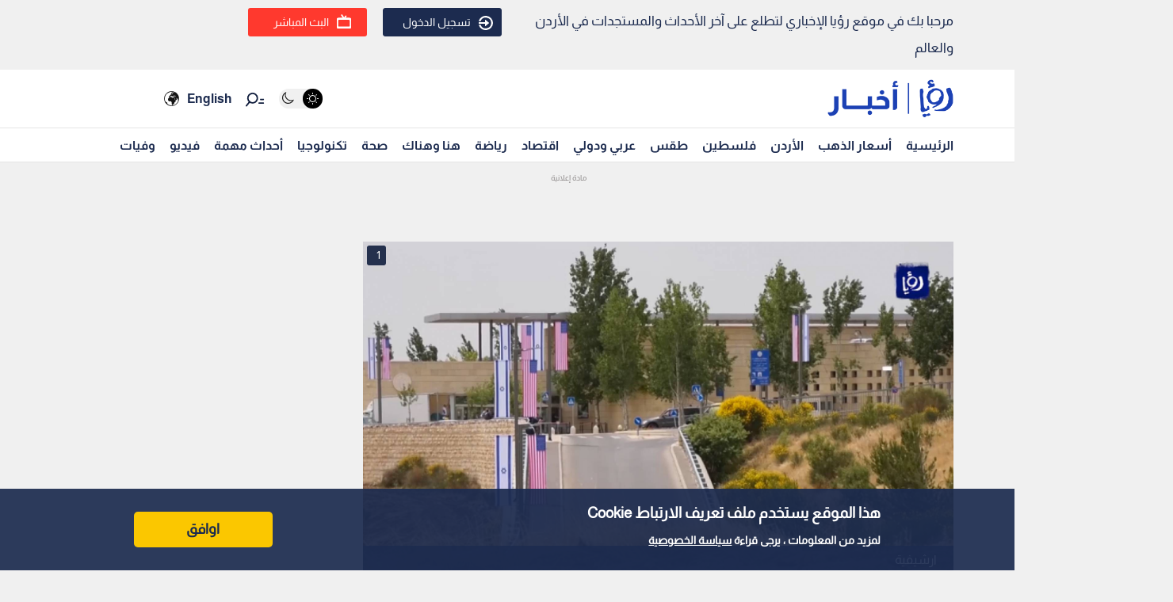

--- FILE ---
content_type: text/html; charset=utf-8
request_url: https://www.google.com/recaptcha/api2/aframe
body_size: 270
content:
<!DOCTYPE HTML><html><head><meta http-equiv="content-type" content="text/html; charset=UTF-8"></head><body><script nonce="ZcnRWCwLkxgYWDVSjQhkaA">/** Anti-fraud and anti-abuse applications only. See google.com/recaptcha */ try{var clients={'sodar':'https://pagead2.googlesyndication.com/pagead/sodar?'};window.addEventListener("message",function(a){try{if(a.source===window.parent){var b=JSON.parse(a.data);var c=clients[b['id']];if(c){var d=document.createElement('img');d.src=c+b['params']+'&rc='+(localStorage.getItem("rc::a")?sessionStorage.getItem("rc::b"):"");window.document.body.appendChild(d);sessionStorage.setItem("rc::e",parseInt(sessionStorage.getItem("rc::e")||0)+1);localStorage.setItem("rc::h",'1769522666388');}}}catch(b){}});window.parent.postMessage("_grecaptcha_ready", "*");}catch(b){}</script></body></html>

--- FILE ---
content_type: text/css; charset=UTF-8
request_url: https://royanews.tv/_next/static/css/b63c85e91897d72b.css
body_size: 115
content:
.notLoginModal_not-login-modal__4g9pt{position:fixed;left:0;right:0;top:0;bottom:0;display:flex;justify-content:center;align-items:center;z-index:999;-webkit-backdrop-filter:blur(10px);backdrop-filter:blur(10px)}.notLoginModal_not-login-modal__wrapper__CbWmL{background-color:#1c2b4f;padding:6rem;border-radius:3px;width:51rem}.notLoginModal_not-login-modal__content__oerLE{color:var(--white-color);text-align:center}.notLoginModal_not-login-modal__title__8pKEq{font-size:2rem}.notLoginModal_not-login-modal__actions__0QkV3{display:flex;align-items:center;justify-content:center;margin:2rem -1rem 0}.notLoginModal_not-login-modal__actions-button__baOa2{padding:.3rem 1rem;border-radius:3px;margin:0 1rem;cursor:pointer;font-size:2.2rem;color:var(--white-color);border:1px solid var(--white-color);min-width:12rem;font-size:1.6rem;transition:all .2s ease-in-out}.notLoginModal_not-login-modal__actions-button-cancel__7sozD:hover,.notLoginModal_not-login-modal__actions-button-confirm__XNfhV{background-color:#fff;border-color:#fff;color:#1c2b4f}@media only screen and (max-width:480px){.notLoginModal_not-login-modal__wrapper__CbWmL{width:90%}.notLoginModal_not-login-modal__title__8pKEq{font-size:2.2rem}}

--- FILE ---
content_type: application/javascript; charset=utf-8
request_url: https://fundingchoicesmessages.google.com/f/AGSKWxWa4zsTWsiBV_W1s3_EcYNHRo9fHZkBG9BTtK61a2Tr_f3cFC9gqUpy38x3mZWtZ2Zq3E-8tqKbVuKEY1dQrfKh8JlGMDcsXuajxtfTah9joFWSiYbiWePVjElFsZTMnmVnaNl9BELg4D3LI9VO6eps1u1mJpvsp5ASVS5N7lzvDDTEM072B5MjLis=/_/lazy-ads-/concert_ads-?advurl=/infinity.js.aspx?guid=/popunderWeb-
body_size: -1287
content:
window['5eaeb9f2-04db-46f0-9a85-833f4326869d'] = true;